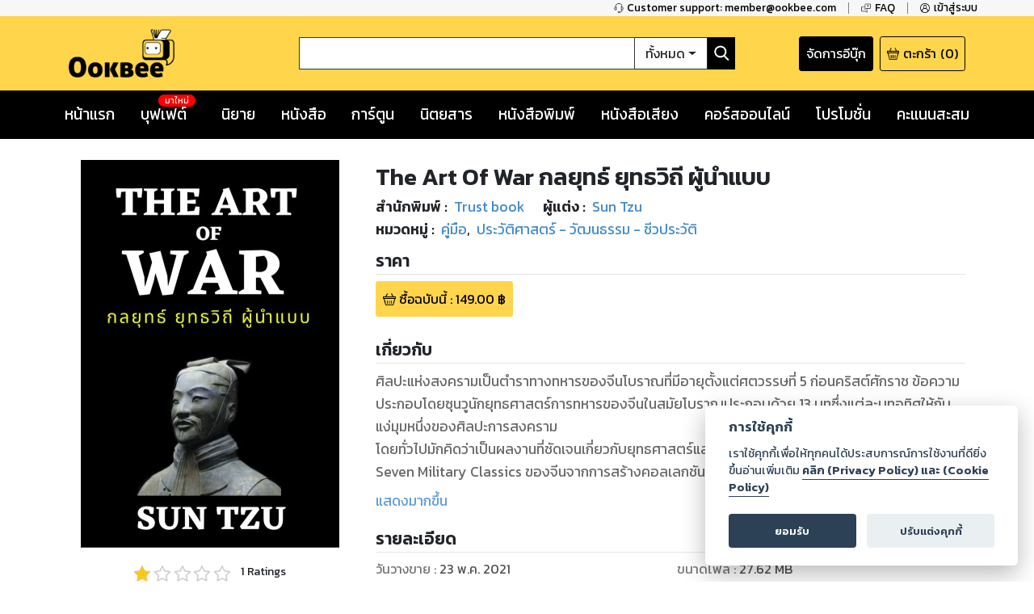

--- FILE ---
content_type: text/html; charset=utf-8
request_url: https://www.google.com/recaptcha/api2/anchor?ar=1&k=6LeX86okAAAAAP4vrzaozQ-_T8d4PI7Ld6Q0A-js&co=aHR0cHM6Ly93d3cub29rYmVlLmNvbTo0NDM.&hl=en&v=PoyoqOPhxBO7pBk68S4YbpHZ&size=invisible&anchor-ms=20000&execute-ms=30000&cb=elnnhvsweym
body_size: 48673
content:
<!DOCTYPE HTML><html dir="ltr" lang="en"><head><meta http-equiv="Content-Type" content="text/html; charset=UTF-8">
<meta http-equiv="X-UA-Compatible" content="IE=edge">
<title>reCAPTCHA</title>
<style type="text/css">
/* cyrillic-ext */
@font-face {
  font-family: 'Roboto';
  font-style: normal;
  font-weight: 400;
  font-stretch: 100%;
  src: url(//fonts.gstatic.com/s/roboto/v48/KFO7CnqEu92Fr1ME7kSn66aGLdTylUAMa3GUBHMdazTgWw.woff2) format('woff2');
  unicode-range: U+0460-052F, U+1C80-1C8A, U+20B4, U+2DE0-2DFF, U+A640-A69F, U+FE2E-FE2F;
}
/* cyrillic */
@font-face {
  font-family: 'Roboto';
  font-style: normal;
  font-weight: 400;
  font-stretch: 100%;
  src: url(//fonts.gstatic.com/s/roboto/v48/KFO7CnqEu92Fr1ME7kSn66aGLdTylUAMa3iUBHMdazTgWw.woff2) format('woff2');
  unicode-range: U+0301, U+0400-045F, U+0490-0491, U+04B0-04B1, U+2116;
}
/* greek-ext */
@font-face {
  font-family: 'Roboto';
  font-style: normal;
  font-weight: 400;
  font-stretch: 100%;
  src: url(//fonts.gstatic.com/s/roboto/v48/KFO7CnqEu92Fr1ME7kSn66aGLdTylUAMa3CUBHMdazTgWw.woff2) format('woff2');
  unicode-range: U+1F00-1FFF;
}
/* greek */
@font-face {
  font-family: 'Roboto';
  font-style: normal;
  font-weight: 400;
  font-stretch: 100%;
  src: url(//fonts.gstatic.com/s/roboto/v48/KFO7CnqEu92Fr1ME7kSn66aGLdTylUAMa3-UBHMdazTgWw.woff2) format('woff2');
  unicode-range: U+0370-0377, U+037A-037F, U+0384-038A, U+038C, U+038E-03A1, U+03A3-03FF;
}
/* math */
@font-face {
  font-family: 'Roboto';
  font-style: normal;
  font-weight: 400;
  font-stretch: 100%;
  src: url(//fonts.gstatic.com/s/roboto/v48/KFO7CnqEu92Fr1ME7kSn66aGLdTylUAMawCUBHMdazTgWw.woff2) format('woff2');
  unicode-range: U+0302-0303, U+0305, U+0307-0308, U+0310, U+0312, U+0315, U+031A, U+0326-0327, U+032C, U+032F-0330, U+0332-0333, U+0338, U+033A, U+0346, U+034D, U+0391-03A1, U+03A3-03A9, U+03B1-03C9, U+03D1, U+03D5-03D6, U+03F0-03F1, U+03F4-03F5, U+2016-2017, U+2034-2038, U+203C, U+2040, U+2043, U+2047, U+2050, U+2057, U+205F, U+2070-2071, U+2074-208E, U+2090-209C, U+20D0-20DC, U+20E1, U+20E5-20EF, U+2100-2112, U+2114-2115, U+2117-2121, U+2123-214F, U+2190, U+2192, U+2194-21AE, U+21B0-21E5, U+21F1-21F2, U+21F4-2211, U+2213-2214, U+2216-22FF, U+2308-230B, U+2310, U+2319, U+231C-2321, U+2336-237A, U+237C, U+2395, U+239B-23B7, U+23D0, U+23DC-23E1, U+2474-2475, U+25AF, U+25B3, U+25B7, U+25BD, U+25C1, U+25CA, U+25CC, U+25FB, U+266D-266F, U+27C0-27FF, U+2900-2AFF, U+2B0E-2B11, U+2B30-2B4C, U+2BFE, U+3030, U+FF5B, U+FF5D, U+1D400-1D7FF, U+1EE00-1EEFF;
}
/* symbols */
@font-face {
  font-family: 'Roboto';
  font-style: normal;
  font-weight: 400;
  font-stretch: 100%;
  src: url(//fonts.gstatic.com/s/roboto/v48/KFO7CnqEu92Fr1ME7kSn66aGLdTylUAMaxKUBHMdazTgWw.woff2) format('woff2');
  unicode-range: U+0001-000C, U+000E-001F, U+007F-009F, U+20DD-20E0, U+20E2-20E4, U+2150-218F, U+2190, U+2192, U+2194-2199, U+21AF, U+21E6-21F0, U+21F3, U+2218-2219, U+2299, U+22C4-22C6, U+2300-243F, U+2440-244A, U+2460-24FF, U+25A0-27BF, U+2800-28FF, U+2921-2922, U+2981, U+29BF, U+29EB, U+2B00-2BFF, U+4DC0-4DFF, U+FFF9-FFFB, U+10140-1018E, U+10190-1019C, U+101A0, U+101D0-101FD, U+102E0-102FB, U+10E60-10E7E, U+1D2C0-1D2D3, U+1D2E0-1D37F, U+1F000-1F0FF, U+1F100-1F1AD, U+1F1E6-1F1FF, U+1F30D-1F30F, U+1F315, U+1F31C, U+1F31E, U+1F320-1F32C, U+1F336, U+1F378, U+1F37D, U+1F382, U+1F393-1F39F, U+1F3A7-1F3A8, U+1F3AC-1F3AF, U+1F3C2, U+1F3C4-1F3C6, U+1F3CA-1F3CE, U+1F3D4-1F3E0, U+1F3ED, U+1F3F1-1F3F3, U+1F3F5-1F3F7, U+1F408, U+1F415, U+1F41F, U+1F426, U+1F43F, U+1F441-1F442, U+1F444, U+1F446-1F449, U+1F44C-1F44E, U+1F453, U+1F46A, U+1F47D, U+1F4A3, U+1F4B0, U+1F4B3, U+1F4B9, U+1F4BB, U+1F4BF, U+1F4C8-1F4CB, U+1F4D6, U+1F4DA, U+1F4DF, U+1F4E3-1F4E6, U+1F4EA-1F4ED, U+1F4F7, U+1F4F9-1F4FB, U+1F4FD-1F4FE, U+1F503, U+1F507-1F50B, U+1F50D, U+1F512-1F513, U+1F53E-1F54A, U+1F54F-1F5FA, U+1F610, U+1F650-1F67F, U+1F687, U+1F68D, U+1F691, U+1F694, U+1F698, U+1F6AD, U+1F6B2, U+1F6B9-1F6BA, U+1F6BC, U+1F6C6-1F6CF, U+1F6D3-1F6D7, U+1F6E0-1F6EA, U+1F6F0-1F6F3, U+1F6F7-1F6FC, U+1F700-1F7FF, U+1F800-1F80B, U+1F810-1F847, U+1F850-1F859, U+1F860-1F887, U+1F890-1F8AD, U+1F8B0-1F8BB, U+1F8C0-1F8C1, U+1F900-1F90B, U+1F93B, U+1F946, U+1F984, U+1F996, U+1F9E9, U+1FA00-1FA6F, U+1FA70-1FA7C, U+1FA80-1FA89, U+1FA8F-1FAC6, U+1FACE-1FADC, U+1FADF-1FAE9, U+1FAF0-1FAF8, U+1FB00-1FBFF;
}
/* vietnamese */
@font-face {
  font-family: 'Roboto';
  font-style: normal;
  font-weight: 400;
  font-stretch: 100%;
  src: url(//fonts.gstatic.com/s/roboto/v48/KFO7CnqEu92Fr1ME7kSn66aGLdTylUAMa3OUBHMdazTgWw.woff2) format('woff2');
  unicode-range: U+0102-0103, U+0110-0111, U+0128-0129, U+0168-0169, U+01A0-01A1, U+01AF-01B0, U+0300-0301, U+0303-0304, U+0308-0309, U+0323, U+0329, U+1EA0-1EF9, U+20AB;
}
/* latin-ext */
@font-face {
  font-family: 'Roboto';
  font-style: normal;
  font-weight: 400;
  font-stretch: 100%;
  src: url(//fonts.gstatic.com/s/roboto/v48/KFO7CnqEu92Fr1ME7kSn66aGLdTylUAMa3KUBHMdazTgWw.woff2) format('woff2');
  unicode-range: U+0100-02BA, U+02BD-02C5, U+02C7-02CC, U+02CE-02D7, U+02DD-02FF, U+0304, U+0308, U+0329, U+1D00-1DBF, U+1E00-1E9F, U+1EF2-1EFF, U+2020, U+20A0-20AB, U+20AD-20C0, U+2113, U+2C60-2C7F, U+A720-A7FF;
}
/* latin */
@font-face {
  font-family: 'Roboto';
  font-style: normal;
  font-weight: 400;
  font-stretch: 100%;
  src: url(//fonts.gstatic.com/s/roboto/v48/KFO7CnqEu92Fr1ME7kSn66aGLdTylUAMa3yUBHMdazQ.woff2) format('woff2');
  unicode-range: U+0000-00FF, U+0131, U+0152-0153, U+02BB-02BC, U+02C6, U+02DA, U+02DC, U+0304, U+0308, U+0329, U+2000-206F, U+20AC, U+2122, U+2191, U+2193, U+2212, U+2215, U+FEFF, U+FFFD;
}
/* cyrillic-ext */
@font-face {
  font-family: 'Roboto';
  font-style: normal;
  font-weight: 500;
  font-stretch: 100%;
  src: url(//fonts.gstatic.com/s/roboto/v48/KFO7CnqEu92Fr1ME7kSn66aGLdTylUAMa3GUBHMdazTgWw.woff2) format('woff2');
  unicode-range: U+0460-052F, U+1C80-1C8A, U+20B4, U+2DE0-2DFF, U+A640-A69F, U+FE2E-FE2F;
}
/* cyrillic */
@font-face {
  font-family: 'Roboto';
  font-style: normal;
  font-weight: 500;
  font-stretch: 100%;
  src: url(//fonts.gstatic.com/s/roboto/v48/KFO7CnqEu92Fr1ME7kSn66aGLdTylUAMa3iUBHMdazTgWw.woff2) format('woff2');
  unicode-range: U+0301, U+0400-045F, U+0490-0491, U+04B0-04B1, U+2116;
}
/* greek-ext */
@font-face {
  font-family: 'Roboto';
  font-style: normal;
  font-weight: 500;
  font-stretch: 100%;
  src: url(//fonts.gstatic.com/s/roboto/v48/KFO7CnqEu92Fr1ME7kSn66aGLdTylUAMa3CUBHMdazTgWw.woff2) format('woff2');
  unicode-range: U+1F00-1FFF;
}
/* greek */
@font-face {
  font-family: 'Roboto';
  font-style: normal;
  font-weight: 500;
  font-stretch: 100%;
  src: url(//fonts.gstatic.com/s/roboto/v48/KFO7CnqEu92Fr1ME7kSn66aGLdTylUAMa3-UBHMdazTgWw.woff2) format('woff2');
  unicode-range: U+0370-0377, U+037A-037F, U+0384-038A, U+038C, U+038E-03A1, U+03A3-03FF;
}
/* math */
@font-face {
  font-family: 'Roboto';
  font-style: normal;
  font-weight: 500;
  font-stretch: 100%;
  src: url(//fonts.gstatic.com/s/roboto/v48/KFO7CnqEu92Fr1ME7kSn66aGLdTylUAMawCUBHMdazTgWw.woff2) format('woff2');
  unicode-range: U+0302-0303, U+0305, U+0307-0308, U+0310, U+0312, U+0315, U+031A, U+0326-0327, U+032C, U+032F-0330, U+0332-0333, U+0338, U+033A, U+0346, U+034D, U+0391-03A1, U+03A3-03A9, U+03B1-03C9, U+03D1, U+03D5-03D6, U+03F0-03F1, U+03F4-03F5, U+2016-2017, U+2034-2038, U+203C, U+2040, U+2043, U+2047, U+2050, U+2057, U+205F, U+2070-2071, U+2074-208E, U+2090-209C, U+20D0-20DC, U+20E1, U+20E5-20EF, U+2100-2112, U+2114-2115, U+2117-2121, U+2123-214F, U+2190, U+2192, U+2194-21AE, U+21B0-21E5, U+21F1-21F2, U+21F4-2211, U+2213-2214, U+2216-22FF, U+2308-230B, U+2310, U+2319, U+231C-2321, U+2336-237A, U+237C, U+2395, U+239B-23B7, U+23D0, U+23DC-23E1, U+2474-2475, U+25AF, U+25B3, U+25B7, U+25BD, U+25C1, U+25CA, U+25CC, U+25FB, U+266D-266F, U+27C0-27FF, U+2900-2AFF, U+2B0E-2B11, U+2B30-2B4C, U+2BFE, U+3030, U+FF5B, U+FF5D, U+1D400-1D7FF, U+1EE00-1EEFF;
}
/* symbols */
@font-face {
  font-family: 'Roboto';
  font-style: normal;
  font-weight: 500;
  font-stretch: 100%;
  src: url(//fonts.gstatic.com/s/roboto/v48/KFO7CnqEu92Fr1ME7kSn66aGLdTylUAMaxKUBHMdazTgWw.woff2) format('woff2');
  unicode-range: U+0001-000C, U+000E-001F, U+007F-009F, U+20DD-20E0, U+20E2-20E4, U+2150-218F, U+2190, U+2192, U+2194-2199, U+21AF, U+21E6-21F0, U+21F3, U+2218-2219, U+2299, U+22C4-22C6, U+2300-243F, U+2440-244A, U+2460-24FF, U+25A0-27BF, U+2800-28FF, U+2921-2922, U+2981, U+29BF, U+29EB, U+2B00-2BFF, U+4DC0-4DFF, U+FFF9-FFFB, U+10140-1018E, U+10190-1019C, U+101A0, U+101D0-101FD, U+102E0-102FB, U+10E60-10E7E, U+1D2C0-1D2D3, U+1D2E0-1D37F, U+1F000-1F0FF, U+1F100-1F1AD, U+1F1E6-1F1FF, U+1F30D-1F30F, U+1F315, U+1F31C, U+1F31E, U+1F320-1F32C, U+1F336, U+1F378, U+1F37D, U+1F382, U+1F393-1F39F, U+1F3A7-1F3A8, U+1F3AC-1F3AF, U+1F3C2, U+1F3C4-1F3C6, U+1F3CA-1F3CE, U+1F3D4-1F3E0, U+1F3ED, U+1F3F1-1F3F3, U+1F3F5-1F3F7, U+1F408, U+1F415, U+1F41F, U+1F426, U+1F43F, U+1F441-1F442, U+1F444, U+1F446-1F449, U+1F44C-1F44E, U+1F453, U+1F46A, U+1F47D, U+1F4A3, U+1F4B0, U+1F4B3, U+1F4B9, U+1F4BB, U+1F4BF, U+1F4C8-1F4CB, U+1F4D6, U+1F4DA, U+1F4DF, U+1F4E3-1F4E6, U+1F4EA-1F4ED, U+1F4F7, U+1F4F9-1F4FB, U+1F4FD-1F4FE, U+1F503, U+1F507-1F50B, U+1F50D, U+1F512-1F513, U+1F53E-1F54A, U+1F54F-1F5FA, U+1F610, U+1F650-1F67F, U+1F687, U+1F68D, U+1F691, U+1F694, U+1F698, U+1F6AD, U+1F6B2, U+1F6B9-1F6BA, U+1F6BC, U+1F6C6-1F6CF, U+1F6D3-1F6D7, U+1F6E0-1F6EA, U+1F6F0-1F6F3, U+1F6F7-1F6FC, U+1F700-1F7FF, U+1F800-1F80B, U+1F810-1F847, U+1F850-1F859, U+1F860-1F887, U+1F890-1F8AD, U+1F8B0-1F8BB, U+1F8C0-1F8C1, U+1F900-1F90B, U+1F93B, U+1F946, U+1F984, U+1F996, U+1F9E9, U+1FA00-1FA6F, U+1FA70-1FA7C, U+1FA80-1FA89, U+1FA8F-1FAC6, U+1FACE-1FADC, U+1FADF-1FAE9, U+1FAF0-1FAF8, U+1FB00-1FBFF;
}
/* vietnamese */
@font-face {
  font-family: 'Roboto';
  font-style: normal;
  font-weight: 500;
  font-stretch: 100%;
  src: url(//fonts.gstatic.com/s/roboto/v48/KFO7CnqEu92Fr1ME7kSn66aGLdTylUAMa3OUBHMdazTgWw.woff2) format('woff2');
  unicode-range: U+0102-0103, U+0110-0111, U+0128-0129, U+0168-0169, U+01A0-01A1, U+01AF-01B0, U+0300-0301, U+0303-0304, U+0308-0309, U+0323, U+0329, U+1EA0-1EF9, U+20AB;
}
/* latin-ext */
@font-face {
  font-family: 'Roboto';
  font-style: normal;
  font-weight: 500;
  font-stretch: 100%;
  src: url(//fonts.gstatic.com/s/roboto/v48/KFO7CnqEu92Fr1ME7kSn66aGLdTylUAMa3KUBHMdazTgWw.woff2) format('woff2');
  unicode-range: U+0100-02BA, U+02BD-02C5, U+02C7-02CC, U+02CE-02D7, U+02DD-02FF, U+0304, U+0308, U+0329, U+1D00-1DBF, U+1E00-1E9F, U+1EF2-1EFF, U+2020, U+20A0-20AB, U+20AD-20C0, U+2113, U+2C60-2C7F, U+A720-A7FF;
}
/* latin */
@font-face {
  font-family: 'Roboto';
  font-style: normal;
  font-weight: 500;
  font-stretch: 100%;
  src: url(//fonts.gstatic.com/s/roboto/v48/KFO7CnqEu92Fr1ME7kSn66aGLdTylUAMa3yUBHMdazQ.woff2) format('woff2');
  unicode-range: U+0000-00FF, U+0131, U+0152-0153, U+02BB-02BC, U+02C6, U+02DA, U+02DC, U+0304, U+0308, U+0329, U+2000-206F, U+20AC, U+2122, U+2191, U+2193, U+2212, U+2215, U+FEFF, U+FFFD;
}
/* cyrillic-ext */
@font-face {
  font-family: 'Roboto';
  font-style: normal;
  font-weight: 900;
  font-stretch: 100%;
  src: url(//fonts.gstatic.com/s/roboto/v48/KFO7CnqEu92Fr1ME7kSn66aGLdTylUAMa3GUBHMdazTgWw.woff2) format('woff2');
  unicode-range: U+0460-052F, U+1C80-1C8A, U+20B4, U+2DE0-2DFF, U+A640-A69F, U+FE2E-FE2F;
}
/* cyrillic */
@font-face {
  font-family: 'Roboto';
  font-style: normal;
  font-weight: 900;
  font-stretch: 100%;
  src: url(//fonts.gstatic.com/s/roboto/v48/KFO7CnqEu92Fr1ME7kSn66aGLdTylUAMa3iUBHMdazTgWw.woff2) format('woff2');
  unicode-range: U+0301, U+0400-045F, U+0490-0491, U+04B0-04B1, U+2116;
}
/* greek-ext */
@font-face {
  font-family: 'Roboto';
  font-style: normal;
  font-weight: 900;
  font-stretch: 100%;
  src: url(//fonts.gstatic.com/s/roboto/v48/KFO7CnqEu92Fr1ME7kSn66aGLdTylUAMa3CUBHMdazTgWw.woff2) format('woff2');
  unicode-range: U+1F00-1FFF;
}
/* greek */
@font-face {
  font-family: 'Roboto';
  font-style: normal;
  font-weight: 900;
  font-stretch: 100%;
  src: url(//fonts.gstatic.com/s/roboto/v48/KFO7CnqEu92Fr1ME7kSn66aGLdTylUAMa3-UBHMdazTgWw.woff2) format('woff2');
  unicode-range: U+0370-0377, U+037A-037F, U+0384-038A, U+038C, U+038E-03A1, U+03A3-03FF;
}
/* math */
@font-face {
  font-family: 'Roboto';
  font-style: normal;
  font-weight: 900;
  font-stretch: 100%;
  src: url(//fonts.gstatic.com/s/roboto/v48/KFO7CnqEu92Fr1ME7kSn66aGLdTylUAMawCUBHMdazTgWw.woff2) format('woff2');
  unicode-range: U+0302-0303, U+0305, U+0307-0308, U+0310, U+0312, U+0315, U+031A, U+0326-0327, U+032C, U+032F-0330, U+0332-0333, U+0338, U+033A, U+0346, U+034D, U+0391-03A1, U+03A3-03A9, U+03B1-03C9, U+03D1, U+03D5-03D6, U+03F0-03F1, U+03F4-03F5, U+2016-2017, U+2034-2038, U+203C, U+2040, U+2043, U+2047, U+2050, U+2057, U+205F, U+2070-2071, U+2074-208E, U+2090-209C, U+20D0-20DC, U+20E1, U+20E5-20EF, U+2100-2112, U+2114-2115, U+2117-2121, U+2123-214F, U+2190, U+2192, U+2194-21AE, U+21B0-21E5, U+21F1-21F2, U+21F4-2211, U+2213-2214, U+2216-22FF, U+2308-230B, U+2310, U+2319, U+231C-2321, U+2336-237A, U+237C, U+2395, U+239B-23B7, U+23D0, U+23DC-23E1, U+2474-2475, U+25AF, U+25B3, U+25B7, U+25BD, U+25C1, U+25CA, U+25CC, U+25FB, U+266D-266F, U+27C0-27FF, U+2900-2AFF, U+2B0E-2B11, U+2B30-2B4C, U+2BFE, U+3030, U+FF5B, U+FF5D, U+1D400-1D7FF, U+1EE00-1EEFF;
}
/* symbols */
@font-face {
  font-family: 'Roboto';
  font-style: normal;
  font-weight: 900;
  font-stretch: 100%;
  src: url(//fonts.gstatic.com/s/roboto/v48/KFO7CnqEu92Fr1ME7kSn66aGLdTylUAMaxKUBHMdazTgWw.woff2) format('woff2');
  unicode-range: U+0001-000C, U+000E-001F, U+007F-009F, U+20DD-20E0, U+20E2-20E4, U+2150-218F, U+2190, U+2192, U+2194-2199, U+21AF, U+21E6-21F0, U+21F3, U+2218-2219, U+2299, U+22C4-22C6, U+2300-243F, U+2440-244A, U+2460-24FF, U+25A0-27BF, U+2800-28FF, U+2921-2922, U+2981, U+29BF, U+29EB, U+2B00-2BFF, U+4DC0-4DFF, U+FFF9-FFFB, U+10140-1018E, U+10190-1019C, U+101A0, U+101D0-101FD, U+102E0-102FB, U+10E60-10E7E, U+1D2C0-1D2D3, U+1D2E0-1D37F, U+1F000-1F0FF, U+1F100-1F1AD, U+1F1E6-1F1FF, U+1F30D-1F30F, U+1F315, U+1F31C, U+1F31E, U+1F320-1F32C, U+1F336, U+1F378, U+1F37D, U+1F382, U+1F393-1F39F, U+1F3A7-1F3A8, U+1F3AC-1F3AF, U+1F3C2, U+1F3C4-1F3C6, U+1F3CA-1F3CE, U+1F3D4-1F3E0, U+1F3ED, U+1F3F1-1F3F3, U+1F3F5-1F3F7, U+1F408, U+1F415, U+1F41F, U+1F426, U+1F43F, U+1F441-1F442, U+1F444, U+1F446-1F449, U+1F44C-1F44E, U+1F453, U+1F46A, U+1F47D, U+1F4A3, U+1F4B0, U+1F4B3, U+1F4B9, U+1F4BB, U+1F4BF, U+1F4C8-1F4CB, U+1F4D6, U+1F4DA, U+1F4DF, U+1F4E3-1F4E6, U+1F4EA-1F4ED, U+1F4F7, U+1F4F9-1F4FB, U+1F4FD-1F4FE, U+1F503, U+1F507-1F50B, U+1F50D, U+1F512-1F513, U+1F53E-1F54A, U+1F54F-1F5FA, U+1F610, U+1F650-1F67F, U+1F687, U+1F68D, U+1F691, U+1F694, U+1F698, U+1F6AD, U+1F6B2, U+1F6B9-1F6BA, U+1F6BC, U+1F6C6-1F6CF, U+1F6D3-1F6D7, U+1F6E0-1F6EA, U+1F6F0-1F6F3, U+1F6F7-1F6FC, U+1F700-1F7FF, U+1F800-1F80B, U+1F810-1F847, U+1F850-1F859, U+1F860-1F887, U+1F890-1F8AD, U+1F8B0-1F8BB, U+1F8C0-1F8C1, U+1F900-1F90B, U+1F93B, U+1F946, U+1F984, U+1F996, U+1F9E9, U+1FA00-1FA6F, U+1FA70-1FA7C, U+1FA80-1FA89, U+1FA8F-1FAC6, U+1FACE-1FADC, U+1FADF-1FAE9, U+1FAF0-1FAF8, U+1FB00-1FBFF;
}
/* vietnamese */
@font-face {
  font-family: 'Roboto';
  font-style: normal;
  font-weight: 900;
  font-stretch: 100%;
  src: url(//fonts.gstatic.com/s/roboto/v48/KFO7CnqEu92Fr1ME7kSn66aGLdTylUAMa3OUBHMdazTgWw.woff2) format('woff2');
  unicode-range: U+0102-0103, U+0110-0111, U+0128-0129, U+0168-0169, U+01A0-01A1, U+01AF-01B0, U+0300-0301, U+0303-0304, U+0308-0309, U+0323, U+0329, U+1EA0-1EF9, U+20AB;
}
/* latin-ext */
@font-face {
  font-family: 'Roboto';
  font-style: normal;
  font-weight: 900;
  font-stretch: 100%;
  src: url(//fonts.gstatic.com/s/roboto/v48/KFO7CnqEu92Fr1ME7kSn66aGLdTylUAMa3KUBHMdazTgWw.woff2) format('woff2');
  unicode-range: U+0100-02BA, U+02BD-02C5, U+02C7-02CC, U+02CE-02D7, U+02DD-02FF, U+0304, U+0308, U+0329, U+1D00-1DBF, U+1E00-1E9F, U+1EF2-1EFF, U+2020, U+20A0-20AB, U+20AD-20C0, U+2113, U+2C60-2C7F, U+A720-A7FF;
}
/* latin */
@font-face {
  font-family: 'Roboto';
  font-style: normal;
  font-weight: 900;
  font-stretch: 100%;
  src: url(//fonts.gstatic.com/s/roboto/v48/KFO7CnqEu92Fr1ME7kSn66aGLdTylUAMa3yUBHMdazQ.woff2) format('woff2');
  unicode-range: U+0000-00FF, U+0131, U+0152-0153, U+02BB-02BC, U+02C6, U+02DA, U+02DC, U+0304, U+0308, U+0329, U+2000-206F, U+20AC, U+2122, U+2191, U+2193, U+2212, U+2215, U+FEFF, U+FFFD;
}

</style>
<link rel="stylesheet" type="text/css" href="https://www.gstatic.com/recaptcha/releases/PoyoqOPhxBO7pBk68S4YbpHZ/styles__ltr.css">
<script nonce="L3eR3W4wsyMyiVm_GLJDDA" type="text/javascript">window['__recaptcha_api'] = 'https://www.google.com/recaptcha/api2/';</script>
<script type="text/javascript" src="https://www.gstatic.com/recaptcha/releases/PoyoqOPhxBO7pBk68S4YbpHZ/recaptcha__en.js" nonce="L3eR3W4wsyMyiVm_GLJDDA">
      
    </script></head>
<body><div id="rc-anchor-alert" class="rc-anchor-alert"></div>
<input type="hidden" id="recaptcha-token" value="[base64]">
<script type="text/javascript" nonce="L3eR3W4wsyMyiVm_GLJDDA">
      recaptcha.anchor.Main.init("[\x22ainput\x22,[\x22bgdata\x22,\x22\x22,\[base64]/[base64]/[base64]/bmV3IHJbeF0oY1swXSk6RT09Mj9uZXcgclt4XShjWzBdLGNbMV0pOkU9PTM/bmV3IHJbeF0oY1swXSxjWzFdLGNbMl0pOkU9PTQ/[base64]/[base64]/[base64]/[base64]/[base64]/[base64]/[base64]/[base64]\x22,\[base64]\x22,\x22FMKnYw7DmMKlK13Cs8KtJMOBOWbDvsKHw4hCBcKXw6BCwprDoFRnw77Ct13DmF/Ck8Kgw6PClCZfIMOCw44zdQXCh8KWGXQ1w7cQG8OPbwd8QsO1woN1VMKkw5HDnl/CoMKawpwkw4dSPcOQw7AybH0FZwFRw60sYwfDon4bw5jDncKzSGwVVsKtCcKZFBZbwpnCjUx1bQdxEcKDwp3DrB4Rwrxnw7RWClTDhlzCo8KHPsKtworDg8OXwqLDscObODzCnsKpQxTCucOxwqdywprDjsKzwqJuUsOjwqR0wqkkwo7DuGEpw6Z4XsOhwooLIsOPw4/[base64]/wqrCpsODw5PDuMO3w4Ziw4nDgcKKwpJSw5/DmsOHwp7CtcOXYgg3w7zCpMOhw4XDjDIPNDRuw4/DjcObMG/DpEXDvsOoRXLCmcODbMKmwqXDp8Ofw4vCpsKJwo1Zw6c9wqd8w6jDpl3CqG7DsnrDisKtw4PDhx57wrZNWMKXOsKcKsO0woPCl8Kbd8KgwqFSNW50GMKtL8OCw4sFwqZPd8KrwqALSgFCw55GSMK0wrkDw5vDtU9DcgPDtcOlwq/Co8OyJwrCmsOmwrAfwqErw4dkJ8O2ZmlCKsOIe8KwC8OSBwrCvkgvw5PDkVEfw5BjwooUw6DCtHscLcO3wr7DtEg0w6HCglzCncK0Bm3Dl8OpDVhxRUkRDMKvwpPDtXPCqMOow43DskzDvcOyRCXDmRBCwpNhw65lwonCusKMwogwMMKVSRvCpi/CqinCmADDiX41w5/DmcKAADIew449fMO9wqwAY8O5e1xnQMODB8OFSMO7wo7CnGzCinwuB8OROwjCqsKmwojDv2VfwqR9HsOeLcOfw7HDpR5sw4HDh2BGw6DClsKGwrDDrcOOwonCnVzDrChHw5/CrDXCo8KABmwBw5nDlcKvPnbCk8Ktw4UWBW7DvnTChsKFwrLCmxwhwrPCujvCjsOxw546wqQHw7/DtAMeFsKfw6bDj2gpFcOfZcKSDQ7DisKgcizCgcKgw70rwok2BwHCisOfwoc/R8Oswpo/a8O0W8OwPMOjCTZSw5wbwoFKw7vDo3vDuRzCrMOfwpvCjcK/KsKHw5bCqAnDmcOKZcOHXGw1Cyw9EMKBwo3CpzgZw7HCpm3CsAfCoBVvwrfDpcKmw7dgCXU9w4DCnE/DjMKDAVIuw6V4ccKBw7c9wpZhw5bDrXDCl2d0w6AQwoY7w4rDh8OlwoHDq8Kgw4EPD8Kgw5bChi7DoMOHf0zCuyLCnsOLMwbCv8KDYlXCrMO9wqMHWxI6wpfDq0YFeMOFbMO2wpvClSzCkcKXd8OVw4/DuA9TXiLCsT7DjMOewppdwqDCpcOEwp/DiBDDhMKcw6rCnDwSwonDqiHDtsKPLic1Xx3DucOqVB/DtcKlw6Amw6PCgUcNw4kvwr/CmTnCo8OOw5TCmsO9T8OgLcOVBsOkFcKzw49fYsOgw4fDt2pAZ8O+B8KMUMO7AcO7Ui7CjMKAwpMcAwbCkSjDvsOOw47Cng8CwoVewqzDijTCqlRhwp7DgMK+w7rDrnN4w65gEcOlCcO9wrNzacK4bWgAw5PCryzDt8KLwqo6fcKGAg0CwqQQwrE2AxLDkBQ4w5o/w68Qw7vCiUvCiklYw4nDiA8OGXfCrGl4wq7CqgzDu1vDlsKdcDkow6LCuyzDtAnDr8KGw7/[base64]/[base64]/Dv03DuwXDsmsMw4LDrsKqw5DDjMKxw47CqQIdw4cJSsKgO0LCsTDDjFolwqsOHlc3JsKQwqtlLls6YVbCky/CqcKOAsKxaEvChzgew7FKw4bCjGd1w7AoRSLCg8K1wo14w5fCsMOMW3YlwpjDosOVw7h2OMOYw596w6bDisO5wpoGw4B6w7LCisO1cynDsTLCnMOIWm9LwrFHDGrDmsKJAcKMw6FAw79+w4rDqsKbw7hqwqfCicOTw4HCt2FAFRXCv8Kcwp3DumpLw7xPwpXCvHVDwq/CnnrDqsKdw65Vw67DmMOFwpU3VMOIK8O6wojDi8KTwqVHRFYMw7pgw7rCti7CghYbYxEuDF7CmcKlbMOqwolRAcOtVcKycB5hU8OBBDAuwrdkw5A+YsKwVcO7wq7CunXCuy0PPsKgwr/DqD4GKsKMSMKrUXEXwqzDncOhTxzCpMKbw4hnRT/DpsKaw4Nna8KjVDPDiX1fwqxyw4DDqcKHY8KswqTCisKqw6XCp31xw4rDjcKXFzfCmcOKw5dhdMOHGC1BD8KSRcOsw5nDjmRrFsKVa8Kyw6XCqR3DhMOwQsONCi/[base64]/CisOQwqd1GWIBw4V0w7IdYMK8w7bCvFw2w5IbAAzDk8KEw6J5woDCgcK3YsO8QyRFMHpbUcOVwqLClsKyRi1bw6oew5rCtcOvwow1w77Drn4Fw6XDr2bCiFfCjMO/[base64]/wolcTsO5w63CicOaw6wdfCPDhFYrEkEVw4ApwpBbwo/DqAnCpWQECx3DgsOCckjCgivDm8OqEAfDisKHw6vCvsKGK0tvClBZDMK2wpEsKh/[base64]/DrsOjw6HDs8O5CMK1Q2khfkvDs8Kjw4ILNcKew7nCi3nCgcOGw67CpsK3w4TDsMKTw6jCh8KlwqJSw7BMwqnCnsKndn3DlsK6czNew7kWBnwxw5HDj2rCuGHDpcOew48XanbDoCxFw5vCkHfDosKjT8K/[base64]/HFZgwppmVghPWMOrUCXCgcO3c8KRSMKZw5zCh23ClxY0w4V8wpsaw7/[base64]/[base64]/DnjvDk8Orw40jJEbChzNwCsOnwr0nwrXCqsKqwp4UwrhJCcOPZcKKwp5sLMKlwpLCj8KZw61Zw59Uw6sSwqBJFsOfwqxKDR/DtV45w7TDk1/DmcOXwolpDUfCiGVbwr01w6AJMMOVM8ORw6t8woNLw4xXwoASXk/DqXTDmArDimBRw6XDnMKcRcO/w7PDk8KOwrLDqsOLwoXDjMKqwrrDk8OuEXNyK0t9wozCuzhBfMKvEMOuKsKdwrU2wr7Dpn8gwokjw54PwpRhT1AHw642anAwOsKaE8O7J20qw4XDtcKyw57DuxQNVMOyWyDDqsOGGcKVdFLCpcKcwqo8PsOfY8KPw6UkT8O+dMKpw7c6woxewrDDrsOOwqbCuQ/DjcKow5VIBMK2E8KNeMKzbGzDgMOGaC1NVCMJw5c3w7PDqsKhwo8Ew5/[base64]/amnDu8OCV8KCXQsfWUdIwrvDmxx0wrPDtcO5KAksw4XCusKswqFOw5oJw5XCnUdpw6hcJzdGw5/DisKHwonDsVjDmBYeY8K4JcOCwoHDmcOrwrsPI3VbWj1OeMOLQ8OVEsOZC0fCksKTZ8KjC8KdwpnDnizCoQAwaXo/[base64]/EsKqw6QJwopUWcKucHFcwoXCjk/DhXvCqsKSw4LCu8Knwqwjw7RuDcO5w67Cm8KHUX/CqRRjwqvDnnN2w7k/[base64]/d8OTCsOtFcOawqQ4wpjDkFrDtkPCjXzDggHDgx7Du8O6w7NWw7nCncOywqlJwq0VwpQwwp4Aw5jDt8KSb1DDlmvChSvCgMOQJMO6QsKeAsO/aMOaC8KHNBllbyzClMKvN8OgwrRfax5zM8Ozw7offsO3GcKHIMO/wr/Cl8Kpw44hPsKVNCfCqifDlWLCrWrDuRcewokydyszCcKVw7nDsSbDoXEQw5nDshrDi8KoSMODwqt0wrLDp8KTwpZLwrvCmMKSwoNZwodWwrPCi8Otw43Cg2HDkTrClMKlLibCjcOeE8OIwq7DoU3Dk8KcwpFIKsKlwrJKJ8OxKMKVwq5LcMK+w4/Di8KtBwzCiyzDpno2w7ZSf1NwCD/DtmHCnsO5Dzlpw61DwpJ5w5fDosK/w4o+HcObw5ZNw6dEwq7CoxLCuFHCvsK3wqPDgQvCgcOCw43CnC7CnMKzWsK5PwvCkR/Cp2LDh8OEB3FDwqjDl8O1w4lxVEluwrvDrD3DuMK6fybCmMOkw67CtMK4wrbChMK5wp9NwqPCmmnCsw/[base64]/LMO1w63DjSPDjsKkPsODClfCmsOeQ20qZRjCogTClcKqw4XCsC7Dl25Kw75SRzwNDURoWcK/wpHCpkzCrhHDmsKFw5o6wrtiwrAhZcK9ZMO3w6RhJjQQYHLDsVcYaMOiwo1EwoLCt8OMfMKowqjCnMOkwqbClMOOAMKJwpxRUcOewr7CpMOgwp3CqsOpw6ghLMKAbMORw5nDi8KJw599wrnDtsOObxMMEyRYw4A1a1MRw441w5wmY3/CuMKDw71Ewo9yWBTCn8OEQSDCkxkgwpDCgMO4ey/CsnkrwpHCocKPw7rDvsK0wpk3woB2OEQIKMO/w7PDmRXCll1zXSnCuMOaVcO0wovDvMK3w4HCjcKBw5nCtw5vwoFZGsOpRMODw4DCjWEaw78CTcKsMMOPw5/[base64]/[base64]/DvcK9w7nCicKGWQnDjF3Cv8K5IjgOOlnDo8K8ecKFDQtuZzcWOyDDvsOtKCAXLlUrw7vCvT3Cv8OXw7oZwr3CpxkAw6sYwpVzWi/DvMOEC8Kwwo/ClsKMa8OOD8OrPDtDJCFPDSpxwpLCuWjCt3oxJBPDkMO5PwXDmcKHZmTCtAoKcMKncAfDhsKPwq7DkUMKWMKIQ8OPwpsPwrXCgMOEYTMYwobCoMOgwoF0bgPCtcKUw4tRw6HDmMOKYMOgez9KwojCs8OIw4dSwrPCs2zCij4ncMKywqoBEEg/AcOJdMORwojCkMKlw5LDp8Kvw4xRwoTCt8OWIsOYEsOnTBLCjMONwqRZw78twq0HZSnDpSrDrgJOJ8OkOVjDh8KubcKbHSvCvsKfQcO+emXCvcOSIFrCqBnDlcOsCMKQAzDDncOEXW4VQE5/[base64]/wpbCrsK4wqfDvsOFwrXDkwnDjcOyw6ZLWzxTw6fCosOJw6vDjCY2IBbCo1NqeMKVAMOMw63DkMKiwo1Uw79CFcODVBDCkCnDiFXCgMKRGMOIw6ZtHsOGW8OswpDCs8OhBMOmW8KtwrLCg38qSsKaKS7CqmbDv3jDhW4Bw78vWn/DkcKCwr7Do8KQBMKqJ8K4QMKpTcKqRWxYw4teB207wqTCjsO8NX/Dj8KYBsONwqcNwrsJfcObwrHDvsKXOMOLXALDmsKOJSFdTGvCj1ILw5s0wpLDhMK/WMKsRMK0wrNWwpAzImpSECrDv8O6wr/DtMKrHmUeWsOEOi0Nw518BV5XIsOjfcOhGxTCgxbCsAxQw67Cs3vDhF/Cg3BnwppLaxdFKsK3CMOxEA1jfWVZGcK4wofDvSnCk8KVw57CkS3DtcK4woZvXFrCssOnAsK7fDV3w718w5TCgsKUwp/[base64]/DkxF9woDDvsKPUWXCuTZOJBLDmsOIS8OMwoPCmcKewpJVI1DDosKSw6vCuMKsZ8KQNUbCqVEWw7lKw7DCv8KRwpjCmMKOQ8K0w4xawpIEwo7Ci8Owax1vbDF1wqhywqAlwozCp8OTwojCkV3DkCrDo8K/[base64]/[base64]/WcOrZMO4fcKiBcKcwq8HwqoWwoMBw4R4BcKKY2nDocKbLgpiXlsMEcOIf8KKW8Kpwrdkc27CtlzDqlnDv8OAw4d/ZzTDt8Kkwp7CmsOiwo7ClcO1w5FmGsK3PA0EwrXCnsOpWyXCil5NTcKLP2fDlsKpwoh5OcKvwqR7w7TDg8O1GzAZw5vCmcKJP1xzw7rDkgrDhmzDh8OcFsOLeTIfw7HDvjnDohLDqiskw49YM8OEwp/DgRVcwo1Gwo41b8ODwoYjMS/DrjXDlcKXw41BPMKAwpRIw5Fmw7prw5UPw6Iuw5nCrMONVELClWBiw6U3wrHDknrDkkp6w5FvwohAw5sywqvDmiEmS8K2YsO/w7jDu8Ocw6V4wr7DlsOqwoPDpVQowrkkw7LDrDjDp37DgkfDtnnCjMOuw5TDosOTWU8ZwrE/wrnDhEzCkcKgwrnDtR0eCUbDrMO4algvIcKuTioRwr7DpRPCjcKlDXfDsMOEesKPw5rCj8OAw4jDtcKQwrPCi1Zgwr46LcKCwpcdwrlXwqnCkCLDosOxXiDCgMOPVGzDo8KQbjhcMsORDcKDwqvCu8O3w5/Cg0cYDWDCssKkwpdew4jDnkjDqMOow7XDvsO7wrQ6w57Dg8KIYQHDmR52IRTDiAl7w7txOX/DvRjDp8KWXjnDtsKhwrYfMwpCGcOwBcKpw5DDscK7wr7Cv3MvY2DCq8OCDsKvwoYEZVHCpcK0wojDoVsfWBbDvsOlA8KawozCuRlOwqtuwqvCksOKfsOVw6/Chm7ClxAnw5rCgg9rwrXDi8K/wrfCq8KTRcKfwrrCuE3CsBXCijJxw6nDuCnCg8KcFlA6bMOGw4LDsB5rGCXDu8OjT8KCwqXDuHfDtcONEMKHGURSFsOqT8OlPy8YbsKIDMKXwpHCnsKnwq7Dog0aw5Vaw6bDlcKNJsKWCcKlE8ODPMOJeMKqw5DCrEjCpFbDgCxLHMKKw7/CvcO5woXDq8KldMOuwpzDoW0wJCvCvgHDjhtVKcKNw53CswjDuWQaOsOAwolEw6RPcibDt1UZCcKwwobCgcKkw6die8K5JcKZw65gwr1lwpzDkMKqwo4FZGLCu8K/wrMgwrwFOcODVMK5wpXDgAAkVcOsLMKAw5fCl8O0ZC90w43DqQjDuwjDjj1oJxQSKTzDnsOqNSEhwq/ChmDCq2fCtMK4wqvCk8KIcCrCtCXCkD9zblLCvRjCvDTCosO1SBPCpsKiw4LDliMpwpRdwrHCqRDCo8KkJMOEw67DosO6wo/CvCdhw4TDnllDw6fCgsOHwpbCsBtuwqHCg2LCp8KpB8KjwoXCmGEDwqhDVE/[base64]/CscKYw4UCU8KYIMKwU8KuTxdmw5UoTTrCtMODwps9w7kAPhZ3wrnDkSzDrMO9w5B4woJ/[base64]/w6PCn8K7IMOzwoUzUgzCikLCu8KJL8KtLsK5HynChWYBScK9w4/CssOKwrpvw77DpcKwLMONYXVZX8KwNSFTQWLCscKuw50mwpjDmQbDkMKkSsO3w6wQf8Oow47DisKhGy/DngfDsMK3bcOiw6fClCvCmncGLMOGBMK/wrnDiWbDkcKSwofCusOUwrMFHSTCssKXH2EIQsKNwpRKw5cSwq/Cs1ZlwrYGwr7CuwYVVmcCL3DCnMOKUcKfYA8jw5I1d8OtwpF8SMKPwpouwqrDo3obZ8KmD3wyGsOJaDvCtXLDg8O6Zw3DjzgMwpp4ax8Tw6HDsQnCrHJUT0Abw6jDjjtZwqt/wo5iw711I8Kkwr7DinnDt8OIw5DDrMOsw4V7AMOewrsKw5gtwo0hR8OfL8Ocw43Dm8KVw5/DhH/CrMOUwo3DocKgw4NXfXQxwprCmkbDpcOYemdGbcObdSVywrrDmMOaw5DDvg16wqdlw69Iwp3Cu8K7JFdyw7nDj8O6BMOGwpZHex3CicOAPBcxw5QhTsKNwrXDqivCrHTDhsOOJWXCs8Oaw6nDtsKhNUrCjMKTw4ddXx/[base64]/ckvDjcKVwpnDmGEuaQIaw70rXsKZw7LCqMO0UG5lw4RoB8OFf2fDucKfwqJDNcOJSQbDo8K8BMKcKnkFYcOVFmk3BBIVwqTDqcOEPcOFwokHYgrDvnnDh8K6cA5awqkkAMOcAR/DrMK+ezFtw7HCgsK4DkxUNcKZwpB4DBRgJcKualzCiWzDl3BaU1nDrA0jw4ciwrEgAiQiY2PDksOQwqNoeMOGK1lBCMKBIkFGwp8Mwr/DoFxCV1bClV7DmsKLOMO1worDtUwzb8OswqMPUsKDE3vDuWYpZjdZD3fClcOow63DksK/wo3DicOpWcK7X04ow4zCnG1rwrQxRcK3enPCmsKVwrDChMOGw4XDtcOPLsKTHsO0w4XDh3PCocKaw5dZZUllwo/DoMOLbsO9ZMKWOMKTwo4xHm4EQCZgUVnCuC3DjVDCu8KnwrnCkk/[base64]/CqU0kGn/ClMKBwpLDtMKOw4TDlkEgwrTClsOEwr0vWcOaasKew5Q3w6FWw6vDpsOhwohZWF1CFcK3cSQew45zwp51TjtWTTrCtG/CucKnwp5mNBsQwp/[base64]/wqM7w6XDvsO3w7PCg3PCusOmHMKOwpnDhsKNcMK/w64Hw6I2w5B/DsKcwoBywpAjYkrDsUPDu8ObWMOcw5jDrVXCjQheQE3Dr8O9wqjDo8O7w5/[base64]/DijArbV08w7MDworCo8K4w58zccOaw5bCsxzCmizDiFnChMKGwotjw7DDosOjdcKFS8Kawqopwoo6KhnDhMOowrrChMKpSWXDu8KEwrnDqis7w7wdw5MAw4VOFW5jwpjDjsKlUH9Tw5FZKGgBKMOQcMOTwrNLRlPDgMK4fEPCvGcIAMO9JE/DicOCAcKXeDZ+Zm7DncKjS2JqwqnDoSjCi8K6KCPDq8OYKzRRwpdEwo4Yw7NXwoNoWMKzHkHDjcKRG8OoNk1nwrrDly/CuMO4w4p/[base64]/[base64]/U8OWw7/[base64]/w4sUUcOpfgBJw6fCs8KLwpoHE1bDpUbCjAwWfSFEwpDClMOiwpnCqcKXVcKOw77DqGUQDcKIwrRPwoPChsKRBh/Cp8KIw6zDmzAEw6fCj0hzwoFkfsKMw44YLsODZMKVKsOSAsOKw6zDrwHCv8OHWWAcHkDDt8OObsK+FHcRGAUAw65awrNJVsOJw5kgRxh7GcO4QsOMw7/DijjCkMKXwpHCqgfDpRvDj8K9IMOMwqhjWsOZX8KWLTLCkMONwrrDvWkGwoHDqMKDAgzDh8KdwpjCug7DnMK3R04xw4hcF8OWwokiw6PDvCPDtAoee8OnwpcjOcOzQEjCqDtKw6nCqcOeBsKNwqnDhEvDs8OtKRzCtA/[base64]/DvsKqFQnDt8OWwosAR0HDoMOFdS3CisKTfirDmsKhwqxFwpzDhEzDsDVxw606HcOiw7pRwq1dIsOnTmk0Yic2bcKFeEIBLcKzw7UDTR/CgkDCpBACUTxAw53CtcKmEsKiw7F7QsKQwqg3bTvCm1PCnDBRwqpPw6zCmR/Co8KVw77Dm0XChGTCshMxeMOubMKUwqIIan3DnMKAPMOfwp3CvzcEw5XDlsKrUQxmwpYDX8Kywptxw5PDohzDlVzDrVfDjSYRw59PITTCs2bDhMOpw6EVT2jDmMKtaQcxw6XDm8KRw7jDqzdOS8Kmw7FRw7Q/ZcOTe8OVacOqw4EXJ8KdGcK0XsKnw53CjsKfHhMcb2N4Eh1SwoFKwojDhsKWRcOSZCHDpsKtPE1lB8KCJsO8w67DtcKqYBkhw4TCij/CmDDCmMOBw5vDryFlw4MbBwLCh1jDt8KEwohTDgp/[base64]/Dhhsaw6RQwo8+EMKJwqdaVcOjw6wtUMOxw4sSGnUZCg14woTCvw0UfFXCin46NsKIVR8BJEhjbDZ7JMOLw6nCuMKaw4dZw5MgY8KSFcOYw7xfwpXCgcOKGhpqMATDh8KVw6hkNsOGwpvCgWBpw6jDgQ/[base64]/[base64]/L8OHwqxYHhXDtcKEQMKKw6XDtsObwrDCpjLDssOVw79qAcKODcOTPyXCmW/Dg8KWFV/CkMKmKcKJQk3DiMOSexI5wojCjcKiLMOiYWDCkg/Ci8Oowq7DkxobU318wocewqx1wo/DuVXCvsKJwpPDoEcXRU1KwqIyCQowIDzCh8OwNcK1JUNuHT/Dl8KsOV/DncK0dk7Dv8OzJ8Oww5MywrAeDgbCosKLwrXCiMOAw7/[base64]/SF92wrJUFsKRw57Cp0AVwrvDi3jCvBzDpMOrw5gRasOowqdnAChow73DgnZmVksRZMKIQ8OVTQvCkinCnXQjWT4Jw7HDlnMWKcKHKsOobzHDkF5bAsONw64gbMOuwpt9RsKbwrvCli4nWVYtOikZM8Kuw4HDjMKfTMKcw7lJw5/CohTChQp3w5/DkFzCo8OFwo4FworCiX7CkG08wpcQw6HCrxkTwpl4w47Cj2zDrjBNNT1oEnxfwrbCocOtdcKTXDYtdcOZwpjDicO4w4PCsMKAwpcJPHrDhAUowoMRacOFw4fDsWnDgsKjw6wJw47CgcKyZxzCucKiw6jDp3p7JGrCi8K/woF5Gj5na8OLw7/[base64]/w6DCiTlbS8KET8OsEyTCgRHDlsOVwqdpYcOgw6d1bcOzw59KwopyD8K3VkvDv0rCssKiEWo1w60xSCrCgVpxwo3CvMOOX8K2e8O1PcK6wpfDisO+wp9/woZTTV7Cg1R8U010w5FYD8K+wqUAwo7DtD8aesOYMyEcRcOhwrLCsDhNwpJNDXrDoTbCny3Cr2zDp8KCd8K/w7EoEzBhw4V6w6l/[base64]/[base64]/CusKcwpQ7BMOWS153XD3Di8O/wptwG33Ck8Kiwqx1eRFKwogsCG7DoAvDu3cSwpnCvUfCucK6IMK2w6tsw4U8UB0vYyskwrbDlg4Sw4fDpzrDjAlLb27DgcOzbEHCjcKzRsOkwrwCwoTCm3I5wpAFw4FDw7/CqcOBTGDCk8O/[base64]/DusKcwo8aw4rDp8KjEMKxEsOUBxfCji4zw4nCrcOLwo7DgsOFMcO3JCkWwpp8X2bDrcOrwr1Aw5HDg3vDnnrClMKTVsK9w5kNw7BnRVLCinzDny9raQPCrl3CosKFPxLDn19gw6rCkMOPw6bCsmh/w6xhN0nCpwUAw5bDg8OlKcOaWhsZKUDCliXCvsKjwo/CnsOqwp/DlMOMwow+w4XDrcO/GDBlwpRTwp3CtGjDhMOAw6phAsOJw4I3T8KWw61MwqotBUbDqcOIDMK3Z8O/wqfCqMKJwoE0IV08wrHDs39ibn3Co8OLYwtjwrbDh8KmwqA1dcOoFEldG8KAIsO3wqLCksKbHMKXwp3Dh8OoasKCFsOqXidnw6pJeBwGUMKTf1RsLC/[base64]/[base64]/[base64]/Ci8K6wpnCiMOpwpgawq9Rwp/CnTUIOhhyOsOBw4pGw69jw7Q2woDCqcOwIsKoHcOKeHhkf3I+wooHd8OpV8KbSsOjw7U4w60hw73CqDFaUMO5w4rDicOnwoFaw6vCu1DDgMOtbcKVOXY4Wm/CsMOVw7vDvcOewoXCoh3DllMUwrE+YMK4wrjDihDCscKLTsKocATDocOkekspwrbDksK/YUzCiSEDwqzDiHc5LWxIJE5gwqFacy9gw5XCjxMKW3PDgXLCgsOfwqMow5bDoMOsBcO2wq0Pwq/CgSxowqnDpmrCvzdXw79gw4dFacKNUsO0dsOOw4lcw4zCjmBWwozDsCZHw6kJw6ljK8KNw7JeIMOcNsOjwqweCsKELzfCjibCiMKUw4soA8O7w53Cn37DocKXfMO/I8KxwqsmDCVuwpVswrzCg8OKwpNSw4ZfGksyCDzCt8O+R8Kjw77CqcKewqJnwosVV8KOHSbDocKiwprDsMKdwqYLAsOBai/Cv8O0wqnDgXEjGsKwPXfDt1LCoMKvIF9jwoVzLcOIw47DmlB2DHtOwp7CiSzCjsKpwojCon3DgcKaGhvDpicUw613wq/CjUrCscKAwrLDncKZNVtjXMK7WHMdwpHDs8OZdH4vw4gWw6/CuMKdQwUFGcKUw6YYNMKLY3tww4HDmsKYw4BjVMO4YMKfwqIvw44DYMO3w6gww4HDhMOdG0nDr8KVw4ViwpV+w4rCocOhJVBALsOqJ8KoNVfDnRrDm8KYwocFw4tLwrbCnmwCQnLDq8KIwrnDpMKiw4vDsCQoXhddw5Mxw6/DoEs1MSDCp2XDnsKBw7TDmGvDg8K0K0/Dj8KBXRTCk8OJw4IHY8OJw43CnE3Dj8O0M8KXJcOYwpXDlGzClMKMWsO2w6nDmBAPw4FVdMO5wqPDnkIqw4Y7wqLDnlfDriFVw4vCi2nDl14PEsKeCxPCvlB2OMKJT10TLsK7PMKYZRjCiQPDqcOdTENbw78Ewr4CAMK/w4nCq8KfalnCjcOZw4wpw64nwqoiWBjCjcOzwrg/wpvDuTjCux/Du8O3G8KEdCImfWxLw7bDl04pw5/DnMKywp/DpxZgBWvCs8OUK8KIwoRAeyApb8K/KMOjOiZHdFrDvMKpSUMjwq5Wwrx5A8Knw6/CqcK8PcOxwpkKYsO+w7/Chj/DgE1nFWoLdcO6w5lIw5RJbHsow5HDnVHCqMOiJMOjcx3ClMOlwo0YwpBMYcO0IC/[base64]/OcKjw7ViS2oWVkPDnMKgRsKKwrDCnCvCnsKOwq/DoMKywpTDsnZ4KBjDjyrCkmtbIU5fwqYhdMKyDVpIw7LCji/[base64]/TDQ+w6Yzw7fCmsOUwrbDk8Kxw5opOsO2w65FwpDDosKuEsKhwrYweVTCjTjCq8Olwq7DjwgRwr5HDsONwrfDrMKNWMOOw65aw47CsGIoAyoQDmkVZlnCvcKIwoRRSXPDsMOmLyTCgmQVwpzDlsKdw53Dg8KqY0F3PC0pOmsKeV7DkcOdJFc6woDDm0/DlsOAEWJ9w5MTwrN7wqTCqMKow7tlZEZ+LMOZQQk+w4gjU8KAOV3CmMO5w4JuwrDDoMKycsOlwofDtETCgnAWwqnDhMOPwp/DpnfDk8O/[base64]/Dl8K7wrrDqVxTDwbCrMKuIcKEPcOjw5bCrhcOw7UTWlnDjUASwqbCqgUgw43DvT/[base64]/[base64]/TXshwrHDsx4Gw6tCNCAyLVo2S8K/TmFnw4UPw5zDsgUCX1fDrwLChsOmcnwAwpNqwohbbMO0K2Qhw4TDicKCwr0Bw4XDmCLDgsOPCEkwdw07w6wRZMKkw5zChQ0Zw77ChTxXJCXCjsKlw6LCh8O/[base64]/DhMOxBQbDgcO1w6xLwqwILMOpw5hIdMO1LAZbW8OUwr3DijZ6w5vCvQzDv0vCkm/[base64]/DpcK+PcOkwrTDpGZZw7/Dj0UWwrAPw7Azw7wrQcOiL8OMwpMVbsOPwr4dTBtPwqI3Snx6w6s5C8Ouwq/CjTLCg8KIw6XClTPDqX/CgcOPU8O2S8KMwq8vwqorMcKGwpkJQ8K9wrYpw4fDoCXDlkxMQyDDjjM/OsKhwr3DscOiX2TDtlZ2wrcEw5M3w4HCoBUSD3zDvsOPwr9Zwr3DvcKnw4NKZWtMwrLDlMO8wpPDjsK6wqcoRcKNw5/[base64]/[base64]/CphPCt8OQacOhwpEKCMO2b8O2KMOgBcK6GmLCpjN+fMKBasO7XzUpw5HDocO+woNQM8OeFSPDmMOxw7bDsFoZSMKrwqx6w55/w47Ci3RDCcOow7M1BsK1woAtbmxBw5jDisKdGcK1wojDgMKaIcKWJw7Dj8OrwrVCwofDt8KrwqHDtcOmQsONDw4Gw6MKe8KsVsOXcSknwoAiFwvDqGw6bFUDw7XCrsKgwrZdwqTDl8ObdB/[base64]/[base64]/CrzHDg8KMSsOtS2N1TcK/TgXChMOZOMOWw5ZqPcOVakDClVgcb8Klwp3DtX7DisKkNQ4FJBbCiStOw50GX8K7w4zDoTtQwrgFwqXDsybCrUrCiXHDqcKIwq97FcKDFMKcw45rwrjDijHDs8K6w7DCqMO+EMKbAcOfOTFqwrrCngHDmRrDll9/w6NWw6fCksOtw7pdC8OIcsObw6HDu8KRe8KuwpnCu1rCtwHCuj/CnGt8w7hCdMOXw7I4f2kPw6bDs1BCAA3Dq3HCssKwNUNvw7PCmiTDmmsow49Dw5fCgMOcwro4dMKcIsKDfMOWw6RpwoDCgwAMAsKAGsKow53CmcO1wq3DiMOoLcKewojDnsKQw6jCuMKVwrsEwpFjEz4uZ8K7w77DoMOyGUZrMVIUw6wmGCbCucOzYcO4w5DCh8K0w7/Cp8O+QMOCWhXCpsK/[base64]/DvXx4BXjCrCtew7LDtj3CksKAw7PDlGTCjsOXw41Hw6Z1wq1jwrfCjsOQw7DChGBaEhMsVwItwpTDjMORwrTCjsOiw5vDi0PCkTEYbCVdMMKJK1vDvjdZw4/[base64]/DoMOvPQnCm8OVc8OGJU4QcinDgiJZw6ckwpXDnQ/Dm3cowpnDkMO3fMKcEcKmw7bDnMKXw79xGMOjFsKvBFzCpQPDoGE+CSnCjMOnwp8qU317wqPDjFEuOQjCuU5bHcKyX10ew4HDlHLCq1V6wr5Iwr0JPzDDl8KCW0gKDSJDw4/Dujtfw4zDj8O8cTvCpMKCw53DuGHDrH/[base64]/DuMObUcOJRMKpXxrCnynCrjTDrSHCnMKDHMKaA8OQCUPDkSPDoCzDpcOBwpbCosK/w5UCf8OPw5trDynDl3nCmWfCjHnCryExdArDj8OiwpLDpcKpw4fDhEFsSS/DkkUkDMKNw4LCtsOwwpvCiCzCjEsFWGIwBUs0Uk3DiG3Cl8Knwp7DlcKVDMOUw67Dk8O+ennDiVHDh23DmMOZJMObwoLDq8K/w6zDqcKwAzlUwpVXwpvDl1x5wqXDpsOww6wkw4dow4bCvcKZdQvCrGHDp8OiwqkQw4MuNsKPworCmWPDicO6w4fCgsOiIzXCrsO2wqXDvXTCo8KIbjfCl3ghwpDCosOzwqYRJMOXw5bDnHhhw7lUw63CucO6N8O0fR/DksOyZGDCriROwoDDvBE3wrw1w5wPbzPDn1ZZwpBwwrlqwqNFwrVAw51MF0XDkkLCpsKDwprCtcKyw4MLwpgRwqxRwrjDpcOJBQJJw6s7wrEswqvCgj3DgMOqY8OYMl/Cn3pZf8OeQXV6VcKhwqbDnBrCgCAfw6JnwovDrsKtw5cKbsKdw5RSw4ADMjQNwpRMHHNEw73DpDDChsOPOsKFQMO5BUBuRlVbw5LCssKywoI/RcOAwoJiw4E9w4LDv8OfGhUyHULCvcKYw73DlEzCt8OyVsKIVcOmRyfDs8OobcOzR8KOXyzClkkDagPCtcKfbsO+w7bDpsOic8Otw44WwrEswrLDql9kaVjCuk3Dq2cWFMOAL8OQDMOuLMOqHcKdwrQxw4DDkhXCiMOcYsOwwqDDt1HCnMOlw44sWUkow6kdwp/ChS3CtgjCnB4aV8OAIcOcwpFFBsKPwqNBWxfCpl1kwrLCsyHCi1gneijDo8KEGMO/MMKgwoZHwoFebcO8OT9cw5/DkcKLw6bCpMObaDQGBMK6ZsKsw63CicOWIsKUJ8Kowqx8OcOISsOqXMKTFMKWXcKmwqTCnAV0wp1/acKWX0EMecKrwrTDkyLCnCt8w7rCrU7ChsKhw7zDqyHCkMOkwqbDrcKQRMOgDwrCjsOnNcK/IxdLVk91dUHCvV1Ywr7ClSvDoE/CtMO0FsOPV2wbNU7DrMKNwpEDXj/CmMOZwq/DnsK5w6YGKMOxwrMYS8K9a8OxBcO8w6DDuMOtD17CvGAPV1pEwql6acKQaTp0N8OgwoLCtsKNwqdxFcKPw5LCkQh8w4XDq8O1w7vDvMKUwrR0w6fCrlXDsU7CisKawrXDo8K8wpfCscOPwq/ClcKHdlkOGsKtw7tIwrA9dGrCjWXDpcKawpHDncOGMcKcwpXCrsOYBREoTgELQcK8SsOLw6XDgGHCgi4MwonDl8KCw7zDnTjCoFzCnQPDqFXDv21Uw7Vbwq4vw6wOwqzDuzlPw44Lw4zDvsO/aMK0wopQaMKlwrPDkTzCpzsBWlJXMcOda1XCpsKCw418bXXCiMKaNMKuHww2wqUDQ3lAYQNxwoBjUSAUwocsw7twG8OYwpdLfsOKwr3Cul9+D8Kfw7LCq8ODbcOPYMO2WAHDvsOmwoQhw4N/woRMRcKuw79lw43Dp8K+DMKkFlzCucOtwpTDicKnMMOcH8KJwoMewpgUEWMnwr3ClsOswoLCsGrDtcO9w74lw4/DuHXDn0VLAMKWw7bDliMMCGHCuwEVBMK9ecKUPsKbFlzDvRxIwrPCgcO3DwzCg0wzcsOBLMKDwoc3VHnDoiNOwrfDhxJ/wpjCijQqVsO7ZMK+AXHCmcOSwrzDtQDDoX0lK8OVw4DCm8OZDDPDjsKyCcOCwqoGcUXDkVMVw5HDiV0tw48twoEcwrnCkcKXwpbCtAIcwojDrTknNsKNPi8cacOzKVBkw4U8w4c/CRfDkkbDj8OEw4xCw7vDtMOww4x+w4Usw7EcwpnCrsOUKsOEIRxiPxHClMKVwpsowrvDnsKnwoo7ASVPABY+w7UQTcOAw4Bwe8KSajJ/wqPCtsO+woTDv0Fnwq4Wwp3ChQvDnxl9JsKCw47DksOSwqopbQvDmifCg8K5wpZywrQ9w45hwp8ewpIjZxfCsDNZSDYLMMKcb3rDkMOaeUrCpWUwOHJMw5sHwozCngIGwrFVMjPCrRhOw6XDhRsyw6jDl0fDmioaf8Oyw67DoyU2woTDujVhw7hHf8K3UcK/YcKwVcKbC8K/Nmtvw6FtwrvDr1gWS2I0wovCqMOpJRhCwpXDh3EDwpERw7jClgvCkzzCqiDDpcO4UsK5w599wow0w5AVI8OowoXCtVMORsOGa0PDo2fCkcO6T0HCsRt/YR1eR8KJc0kdw5R3wqbDik0Qw73DgcKEwpvCtDUBVcK+wpLDjcKOwq9FwoZYU2QjMAXCgDbCpCTCvlPDr8K4NcKMw4zDgw7CvCcFw60IXsK2CW/DqcKZw5bCvMKfC8KaVhtWwpkvwocqw49CwrM4c8KhJwNkNRVdRMO1FH7CosONw68Hwp/DvBdow6RzwqkrwrNsTzxjOxxqCcOzIT3CpknCuMOGBFMswrXDrcOVwpJGwozDlBIdRwNqw7nCr8K2ScOyGsOXwrVhYxLCjCvCtFFBwqx+OMKiw4DDkMK8dsKxH2rClMOLS8KRecKsF1I\\u003d\x22],null,[\x22conf\x22,null,\x226LeX86okAAAAAP4vrzaozQ-_T8d4PI7Ld6Q0A-js\x22,0,null,null,null,1,[21,125,63,73,95,87,41,43,42,83,102,105,109,121],[1017145,739],0,null,null,null,null,0,null,0,null,700,1,null,0,\[base64]/76lBhnEnQkZnOKMAhnM8xEZ\x22,0,1,null,null,1,null,0,0,null,null,null,0],\x22https://www.ookbee.com:443\x22,null,[3,1,1],null,null,null,1,3600,[\x22https://www.google.com/intl/en/policies/privacy/\x22,\x22https://www.google.com/intl/en/policies/terms/\x22],\x22JB6UPAzRePZ6R5XLM0ve9QuGfsaf1SU2uyehPOCO74g\\u003d\x22,1,0,null,1,1769080228907,0,0,[132,71],null,[186,78,241,131],\x22RC-h8b5RIqaPGbfnQ\x22,null,null,null,null,null,\x220dAFcWeA6V8NIWukZFV-bMqYkqAi5I-R97op3cvO-dZRKNcadERZUSXQV5iymMqwTZ4i-_2DiyVe0f0Aosts3sMcIuVRZQPRQPDw\x22,1769163028989]");
    </script></body></html>